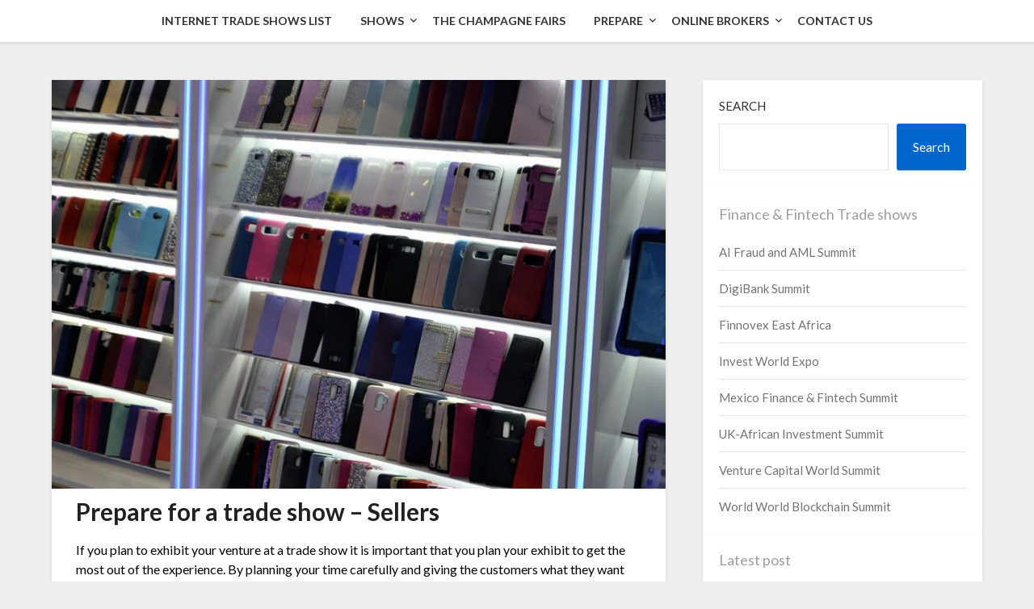

--- FILE ---
content_type: text/html; charset=UTF-8
request_url: https://www.internettradeshowlist.com/prepare-for-a-trade-show-sellers.html
body_size: 14107
content:
<!doctype html>
<html lang="en-US">
<head>
	<meta charset="UTF-8">
	<meta name="viewport" content="width=device-width, initial-scale=1">
	<link rel="profile" href="https://gmpg.org/xfn/11">
	<meta name='robots' content='index, follow, max-image-preview:large, max-snippet:-1, max-video-preview:-1' />
	<style>img:is([sizes="auto" i], [sizes^="auto," i]) { contain-intrinsic-size: 3000px 1500px }</style>
	
	<!-- This site is optimized with the Yoast SEO plugin v26.8 - https://yoast.com/product/yoast-seo-wordpress/ -->
	<title>Prepare for a trade show - Sellers - Internet Trade Shows List</title>
	<meta name="description" content="If you plan to exhibit your venture in a trade show it is important that you plan your exhibit to get the most out of the experience." />
	<link rel="canonical" href="https://www.internettradeshowlist.com/prepare-for-a-trade-show-sellers.html" />
	<meta property="og:locale" content="en_US" />
	<meta property="og:type" content="article" />
	<meta property="og:title" content="Prepare for a trade show - Sellers - Internet Trade Shows List" />
	<meta property="og:description" content="If you plan to exhibit your venture in a trade show it is important that you plan your exhibit to get the most out of the experience." />
	<meta property="og:url" content="https://www.internettradeshowlist.com/prepare-for-a-trade-show-sellers.html" />
	<meta property="og:site_name" content="Internet Trade Shows List" />
	<meta property="article:modified_time" content="2022-05-02T09:24:06+00:00" />
	<meta property="og:image" content="https://www.internettradeshowlist.com/wp-content/uploads/seller.jpg" />
	<meta property="og:image:width" content="1000" />
	<meta property="og:image:height" content="666" />
	<meta property="og:image:type" content="image/jpeg" />
	<meta name="twitter:card" content="summary_large_image" />
	<meta name="twitter:label1" content="Est. reading time" />
	<meta name="twitter:data1" content="4 minutes" />
	<script type="application/ld+json" class="yoast-schema-graph">{"@context":"https://schema.org","@graph":[{"@type":"WebPage","@id":"https://www.internettradeshowlist.com/prepare-for-a-trade-show-sellers.html","url":"https://www.internettradeshowlist.com/prepare-for-a-trade-show-sellers.html","name":"Prepare for a trade show - Sellers - Internet Trade Shows List","isPartOf":{"@id":"https://www.internettradeshowlist.com/#website"},"primaryImageOfPage":{"@id":"https://www.internettradeshowlist.com/prepare-for-a-trade-show-sellers.html#primaryimage"},"image":{"@id":"https://www.internettradeshowlist.com/prepare-for-a-trade-show-sellers.html#primaryimage"},"thumbnailUrl":"https://www.internettradeshowlist.com/wp-content/uploads/seller.jpg","datePublished":"2022-04-29T12:05:14+00:00","dateModified":"2022-05-02T09:24:06+00:00","description":"If you plan to exhibit your venture in a trade show it is important that you plan your exhibit to get the most out of the experience.","breadcrumb":{"@id":"https://www.internettradeshowlist.com/prepare-for-a-trade-show-sellers.html#breadcrumb"},"inLanguage":"en-US","potentialAction":[{"@type":"ReadAction","target":["https://www.internettradeshowlist.com/prepare-for-a-trade-show-sellers.html"]}]},{"@type":"ImageObject","inLanguage":"en-US","@id":"https://www.internettradeshowlist.com/prepare-for-a-trade-show-sellers.html#primaryimage","url":"https://www.internettradeshowlist.com/wp-content/uploads/seller.jpg","contentUrl":"https://www.internettradeshowlist.com/wp-content/uploads/seller.jpg","width":1000,"height":666,"caption":"seller"},{"@type":"BreadcrumbList","@id":"https://www.internettradeshowlist.com/prepare-for-a-trade-show-sellers.html#breadcrumb","itemListElement":[{"@type":"ListItem","position":1,"name":"Home","item":"https://www.internettradeshowlist.com/"},{"@type":"ListItem","position":2,"name":"Prepare for a trade show &#8211; Sellers"}]},{"@type":"WebSite","@id":"https://www.internettradeshowlist.com/#website","url":"https://www.internettradeshowlist.com/","name":"Internet Trade Shows List","description":"Trade shows around the world","potentialAction":[{"@type":"SearchAction","target":{"@type":"EntryPoint","urlTemplate":"https://www.internettradeshowlist.com/?s={search_term_string}"},"query-input":{"@type":"PropertyValueSpecification","valueRequired":true,"valueName":"search_term_string"}}],"inLanguage":"en-US"}]}</script>
	<!-- / Yoast SEO plugin. -->


<link rel='dns-prefetch' href='//fonts.googleapis.com' />
<link rel="alternate" type="application/rss+xml" title="Internet Trade Shows List &raquo; Feed" href="https://www.internettradeshowlist.com/feed/" />
<link rel="alternate" type="application/rss+xml" title="Internet Trade Shows List &raquo; Comments Feed" href="https://www.internettradeshowlist.com/comments/feed/" />
<script type="text/javascript">
/* <![CDATA[ */
window._wpemojiSettings = {"baseUrl":"https:\/\/s.w.org\/images\/core\/emoji\/16.0.1\/72x72\/","ext":".png","svgUrl":"https:\/\/s.w.org\/images\/core\/emoji\/16.0.1\/svg\/","svgExt":".svg","source":{"concatemoji":"https:\/\/www.internettradeshowlist.com\/wp-includes\/js\/wp-emoji-release.min.js?ver=6.8.3"}};
/*! This file is auto-generated */
!function(s,n){var o,i,e;function c(e){try{var t={supportTests:e,timestamp:(new Date).valueOf()};sessionStorage.setItem(o,JSON.stringify(t))}catch(e){}}function p(e,t,n){e.clearRect(0,0,e.canvas.width,e.canvas.height),e.fillText(t,0,0);var t=new Uint32Array(e.getImageData(0,0,e.canvas.width,e.canvas.height).data),a=(e.clearRect(0,0,e.canvas.width,e.canvas.height),e.fillText(n,0,0),new Uint32Array(e.getImageData(0,0,e.canvas.width,e.canvas.height).data));return t.every(function(e,t){return e===a[t]})}function u(e,t){e.clearRect(0,0,e.canvas.width,e.canvas.height),e.fillText(t,0,0);for(var n=e.getImageData(16,16,1,1),a=0;a<n.data.length;a++)if(0!==n.data[a])return!1;return!0}function f(e,t,n,a){switch(t){case"flag":return n(e,"\ud83c\udff3\ufe0f\u200d\u26a7\ufe0f","\ud83c\udff3\ufe0f\u200b\u26a7\ufe0f")?!1:!n(e,"\ud83c\udde8\ud83c\uddf6","\ud83c\udde8\u200b\ud83c\uddf6")&&!n(e,"\ud83c\udff4\udb40\udc67\udb40\udc62\udb40\udc65\udb40\udc6e\udb40\udc67\udb40\udc7f","\ud83c\udff4\u200b\udb40\udc67\u200b\udb40\udc62\u200b\udb40\udc65\u200b\udb40\udc6e\u200b\udb40\udc67\u200b\udb40\udc7f");case"emoji":return!a(e,"\ud83e\udedf")}return!1}function g(e,t,n,a){var r="undefined"!=typeof WorkerGlobalScope&&self instanceof WorkerGlobalScope?new OffscreenCanvas(300,150):s.createElement("canvas"),o=r.getContext("2d",{willReadFrequently:!0}),i=(o.textBaseline="top",o.font="600 32px Arial",{});return e.forEach(function(e){i[e]=t(o,e,n,a)}),i}function t(e){var t=s.createElement("script");t.src=e,t.defer=!0,s.head.appendChild(t)}"undefined"!=typeof Promise&&(o="wpEmojiSettingsSupports",i=["flag","emoji"],n.supports={everything:!0,everythingExceptFlag:!0},e=new Promise(function(e){s.addEventListener("DOMContentLoaded",e,{once:!0})}),new Promise(function(t){var n=function(){try{var e=JSON.parse(sessionStorage.getItem(o));if("object"==typeof e&&"number"==typeof e.timestamp&&(new Date).valueOf()<e.timestamp+604800&&"object"==typeof e.supportTests)return e.supportTests}catch(e){}return null}();if(!n){if("undefined"!=typeof Worker&&"undefined"!=typeof OffscreenCanvas&&"undefined"!=typeof URL&&URL.createObjectURL&&"undefined"!=typeof Blob)try{var e="postMessage("+g.toString()+"("+[JSON.stringify(i),f.toString(),p.toString(),u.toString()].join(",")+"));",a=new Blob([e],{type:"text/javascript"}),r=new Worker(URL.createObjectURL(a),{name:"wpTestEmojiSupports"});return void(r.onmessage=function(e){c(n=e.data),r.terminate(),t(n)})}catch(e){}c(n=g(i,f,p,u))}t(n)}).then(function(e){for(var t in e)n.supports[t]=e[t],n.supports.everything=n.supports.everything&&n.supports[t],"flag"!==t&&(n.supports.everythingExceptFlag=n.supports.everythingExceptFlag&&n.supports[t]);n.supports.everythingExceptFlag=n.supports.everythingExceptFlag&&!n.supports.flag,n.DOMReady=!1,n.readyCallback=function(){n.DOMReady=!0}}).then(function(){return e}).then(function(){var e;n.supports.everything||(n.readyCallback(),(e=n.source||{}).concatemoji?t(e.concatemoji):e.wpemoji&&e.twemoji&&(t(e.twemoji),t(e.wpemoji)))}))}((window,document),window._wpemojiSettings);
/* ]]> */
</script>
<style id='wp-emoji-styles-inline-css' type='text/css'>

	img.wp-smiley, img.emoji {
		display: inline !important;
		border: none !important;
		box-shadow: none !important;
		height: 1em !important;
		width: 1em !important;
		margin: 0 0.07em !important;
		vertical-align: -0.1em !important;
		background: none !important;
		padding: 0 !important;
	}
</style>
<link rel='stylesheet' id='wp-block-library-css' href='https://www.internettradeshowlist.com/wp-includes/css/dist/block-library/style.min.css?ver=6.8.3' type='text/css' media='all' />
<style id='classic-theme-styles-inline-css' type='text/css'>
/*! This file is auto-generated */
.wp-block-button__link{color:#fff;background-color:#32373c;border-radius:9999px;box-shadow:none;text-decoration:none;padding:calc(.667em + 2px) calc(1.333em + 2px);font-size:1.125em}.wp-block-file__button{background:#32373c;color:#fff;text-decoration:none}
</style>
<style id='global-styles-inline-css' type='text/css'>
:root{--wp--preset--aspect-ratio--square: 1;--wp--preset--aspect-ratio--4-3: 4/3;--wp--preset--aspect-ratio--3-4: 3/4;--wp--preset--aspect-ratio--3-2: 3/2;--wp--preset--aspect-ratio--2-3: 2/3;--wp--preset--aspect-ratio--16-9: 16/9;--wp--preset--aspect-ratio--9-16: 9/16;--wp--preset--color--black: #000000;--wp--preset--color--cyan-bluish-gray: #abb8c3;--wp--preset--color--white: #ffffff;--wp--preset--color--pale-pink: #f78da7;--wp--preset--color--vivid-red: #cf2e2e;--wp--preset--color--luminous-vivid-orange: #ff6900;--wp--preset--color--luminous-vivid-amber: #fcb900;--wp--preset--color--light-green-cyan: #7bdcb5;--wp--preset--color--vivid-green-cyan: #00d084;--wp--preset--color--pale-cyan-blue: #8ed1fc;--wp--preset--color--vivid-cyan-blue: #0693e3;--wp--preset--color--vivid-purple: #9b51e0;--wp--preset--gradient--vivid-cyan-blue-to-vivid-purple: linear-gradient(135deg,rgba(6,147,227,1) 0%,rgb(155,81,224) 100%);--wp--preset--gradient--light-green-cyan-to-vivid-green-cyan: linear-gradient(135deg,rgb(122,220,180) 0%,rgb(0,208,130) 100%);--wp--preset--gradient--luminous-vivid-amber-to-luminous-vivid-orange: linear-gradient(135deg,rgba(252,185,0,1) 0%,rgba(255,105,0,1) 100%);--wp--preset--gradient--luminous-vivid-orange-to-vivid-red: linear-gradient(135deg,rgba(255,105,0,1) 0%,rgb(207,46,46) 100%);--wp--preset--gradient--very-light-gray-to-cyan-bluish-gray: linear-gradient(135deg,rgb(238,238,238) 0%,rgb(169,184,195) 100%);--wp--preset--gradient--cool-to-warm-spectrum: linear-gradient(135deg,rgb(74,234,220) 0%,rgb(151,120,209) 20%,rgb(207,42,186) 40%,rgb(238,44,130) 60%,rgb(251,105,98) 80%,rgb(254,248,76) 100%);--wp--preset--gradient--blush-light-purple: linear-gradient(135deg,rgb(255,206,236) 0%,rgb(152,150,240) 100%);--wp--preset--gradient--blush-bordeaux: linear-gradient(135deg,rgb(254,205,165) 0%,rgb(254,45,45) 50%,rgb(107,0,62) 100%);--wp--preset--gradient--luminous-dusk: linear-gradient(135deg,rgb(255,203,112) 0%,rgb(199,81,192) 50%,rgb(65,88,208) 100%);--wp--preset--gradient--pale-ocean: linear-gradient(135deg,rgb(255,245,203) 0%,rgb(182,227,212) 50%,rgb(51,167,181) 100%);--wp--preset--gradient--electric-grass: linear-gradient(135deg,rgb(202,248,128) 0%,rgb(113,206,126) 100%);--wp--preset--gradient--midnight: linear-gradient(135deg,rgb(2,3,129) 0%,rgb(40,116,252) 100%);--wp--preset--font-size--small: 13px;--wp--preset--font-size--medium: 20px;--wp--preset--font-size--large: 36px;--wp--preset--font-size--x-large: 42px;--wp--preset--spacing--20: 0.44rem;--wp--preset--spacing--30: 0.67rem;--wp--preset--spacing--40: 1rem;--wp--preset--spacing--50: 1.5rem;--wp--preset--spacing--60: 2.25rem;--wp--preset--spacing--70: 3.38rem;--wp--preset--spacing--80: 5.06rem;--wp--preset--shadow--natural: 6px 6px 9px rgba(0, 0, 0, 0.2);--wp--preset--shadow--deep: 12px 12px 50px rgba(0, 0, 0, 0.4);--wp--preset--shadow--sharp: 6px 6px 0px rgba(0, 0, 0, 0.2);--wp--preset--shadow--outlined: 6px 6px 0px -3px rgba(255, 255, 255, 1), 6px 6px rgba(0, 0, 0, 1);--wp--preset--shadow--crisp: 6px 6px 0px rgba(0, 0, 0, 1);}:where(.is-layout-flex){gap: 0.5em;}:where(.is-layout-grid){gap: 0.5em;}body .is-layout-flex{display: flex;}.is-layout-flex{flex-wrap: wrap;align-items: center;}.is-layout-flex > :is(*, div){margin: 0;}body .is-layout-grid{display: grid;}.is-layout-grid > :is(*, div){margin: 0;}:where(.wp-block-columns.is-layout-flex){gap: 2em;}:where(.wp-block-columns.is-layout-grid){gap: 2em;}:where(.wp-block-post-template.is-layout-flex){gap: 1.25em;}:where(.wp-block-post-template.is-layout-grid){gap: 1.25em;}.has-black-color{color: var(--wp--preset--color--black) !important;}.has-cyan-bluish-gray-color{color: var(--wp--preset--color--cyan-bluish-gray) !important;}.has-white-color{color: var(--wp--preset--color--white) !important;}.has-pale-pink-color{color: var(--wp--preset--color--pale-pink) !important;}.has-vivid-red-color{color: var(--wp--preset--color--vivid-red) !important;}.has-luminous-vivid-orange-color{color: var(--wp--preset--color--luminous-vivid-orange) !important;}.has-luminous-vivid-amber-color{color: var(--wp--preset--color--luminous-vivid-amber) !important;}.has-light-green-cyan-color{color: var(--wp--preset--color--light-green-cyan) !important;}.has-vivid-green-cyan-color{color: var(--wp--preset--color--vivid-green-cyan) !important;}.has-pale-cyan-blue-color{color: var(--wp--preset--color--pale-cyan-blue) !important;}.has-vivid-cyan-blue-color{color: var(--wp--preset--color--vivid-cyan-blue) !important;}.has-vivid-purple-color{color: var(--wp--preset--color--vivid-purple) !important;}.has-black-background-color{background-color: var(--wp--preset--color--black) !important;}.has-cyan-bluish-gray-background-color{background-color: var(--wp--preset--color--cyan-bluish-gray) !important;}.has-white-background-color{background-color: var(--wp--preset--color--white) !important;}.has-pale-pink-background-color{background-color: var(--wp--preset--color--pale-pink) !important;}.has-vivid-red-background-color{background-color: var(--wp--preset--color--vivid-red) !important;}.has-luminous-vivid-orange-background-color{background-color: var(--wp--preset--color--luminous-vivid-orange) !important;}.has-luminous-vivid-amber-background-color{background-color: var(--wp--preset--color--luminous-vivid-amber) !important;}.has-light-green-cyan-background-color{background-color: var(--wp--preset--color--light-green-cyan) !important;}.has-vivid-green-cyan-background-color{background-color: var(--wp--preset--color--vivid-green-cyan) !important;}.has-pale-cyan-blue-background-color{background-color: var(--wp--preset--color--pale-cyan-blue) !important;}.has-vivid-cyan-blue-background-color{background-color: var(--wp--preset--color--vivid-cyan-blue) !important;}.has-vivid-purple-background-color{background-color: var(--wp--preset--color--vivid-purple) !important;}.has-black-border-color{border-color: var(--wp--preset--color--black) !important;}.has-cyan-bluish-gray-border-color{border-color: var(--wp--preset--color--cyan-bluish-gray) !important;}.has-white-border-color{border-color: var(--wp--preset--color--white) !important;}.has-pale-pink-border-color{border-color: var(--wp--preset--color--pale-pink) !important;}.has-vivid-red-border-color{border-color: var(--wp--preset--color--vivid-red) !important;}.has-luminous-vivid-orange-border-color{border-color: var(--wp--preset--color--luminous-vivid-orange) !important;}.has-luminous-vivid-amber-border-color{border-color: var(--wp--preset--color--luminous-vivid-amber) !important;}.has-light-green-cyan-border-color{border-color: var(--wp--preset--color--light-green-cyan) !important;}.has-vivid-green-cyan-border-color{border-color: var(--wp--preset--color--vivid-green-cyan) !important;}.has-pale-cyan-blue-border-color{border-color: var(--wp--preset--color--pale-cyan-blue) !important;}.has-vivid-cyan-blue-border-color{border-color: var(--wp--preset--color--vivid-cyan-blue) !important;}.has-vivid-purple-border-color{border-color: var(--wp--preset--color--vivid-purple) !important;}.has-vivid-cyan-blue-to-vivid-purple-gradient-background{background: var(--wp--preset--gradient--vivid-cyan-blue-to-vivid-purple) !important;}.has-light-green-cyan-to-vivid-green-cyan-gradient-background{background: var(--wp--preset--gradient--light-green-cyan-to-vivid-green-cyan) !important;}.has-luminous-vivid-amber-to-luminous-vivid-orange-gradient-background{background: var(--wp--preset--gradient--luminous-vivid-amber-to-luminous-vivid-orange) !important;}.has-luminous-vivid-orange-to-vivid-red-gradient-background{background: var(--wp--preset--gradient--luminous-vivid-orange-to-vivid-red) !important;}.has-very-light-gray-to-cyan-bluish-gray-gradient-background{background: var(--wp--preset--gradient--very-light-gray-to-cyan-bluish-gray) !important;}.has-cool-to-warm-spectrum-gradient-background{background: var(--wp--preset--gradient--cool-to-warm-spectrum) !important;}.has-blush-light-purple-gradient-background{background: var(--wp--preset--gradient--blush-light-purple) !important;}.has-blush-bordeaux-gradient-background{background: var(--wp--preset--gradient--blush-bordeaux) !important;}.has-luminous-dusk-gradient-background{background: var(--wp--preset--gradient--luminous-dusk) !important;}.has-pale-ocean-gradient-background{background: var(--wp--preset--gradient--pale-ocean) !important;}.has-electric-grass-gradient-background{background: var(--wp--preset--gradient--electric-grass) !important;}.has-midnight-gradient-background{background: var(--wp--preset--gradient--midnight) !important;}.has-small-font-size{font-size: var(--wp--preset--font-size--small) !important;}.has-medium-font-size{font-size: var(--wp--preset--font-size--medium) !important;}.has-large-font-size{font-size: var(--wp--preset--font-size--large) !important;}.has-x-large-font-size{font-size: var(--wp--preset--font-size--x-large) !important;}
:where(.wp-block-post-template.is-layout-flex){gap: 1.25em;}:where(.wp-block-post-template.is-layout-grid){gap: 1.25em;}
:where(.wp-block-columns.is-layout-flex){gap: 2em;}:where(.wp-block-columns.is-layout-grid){gap: 2em;}
:root :where(.wp-block-pullquote){font-size: 1.5em;line-height: 1.6;}
</style>
<link rel='stylesheet' id='dt-feeder-setup_BROKERS_LIST-css' href='https://www.internettradeshowlist.com/wp-content/plugins/feeder-setup/public/brokers-list.css?ver=0.43' type='text/css' media='all' />
<link rel='stylesheet' id='dt-feeder-setup_BROKER_ALTERNATIVES-css' href='https://www.internettradeshowlist.com/wp-content/plugins/feeder-setup/public/broker-alternatives.css?ver=0.43' type='text/css' media='all' />
<link rel='stylesheet' id='dt-feeder-setup_BROKER_INFO-css' href='https://www.internettradeshowlist.com/wp-content/plugins/feeder-setup/public/broker-info.css?ver=0.43' type='text/css' media='all' />
<link rel='stylesheet' id='parent-style-css' href='https://www.internettradeshowlist.com/wp-content/themes/businessly/style.css?ver=6.8.3' type='text/css' media='all' />
<link rel='stylesheet' id='happy-memories-google-fonts-css' href='//fonts.googleapis.com/css?family=Lato%3A400%2C700&#038;ver=6.8.3' type='text/css' media='all' />
<link rel='stylesheet' id='font-awesome-css' href='https://www.internettradeshowlist.com/wp-content/themes/businessly/css/font-awesome.min.css?ver=6.8.3' type='text/css' media='all' />
<link rel='stylesheet' id='businessly-style-css' href='https://www.internettradeshowlist.com/wp-content/themes/happy-memories/style.css?ver=6.8.3' type='text/css' media='all' />
<link rel='stylesheet' id='businessly-google-fonts-css' href='//fonts.googleapis.com/css?family=Roboto%3A300%2C400%2C500&#038;ver=6.8.3' type='text/css' media='all' />
<script type="text/javascript" src="https://www.internettradeshowlist.com/wp-includes/js/jquery/jquery.min.js?ver=3.7.1" id="jquery-core-js"></script>
<script type="text/javascript" src="https://www.internettradeshowlist.com/wp-includes/js/jquery/jquery-migrate.min.js?ver=3.4.1" id="jquery-migrate-js"></script>
<link rel="https://api.w.org/" href="https://www.internettradeshowlist.com/wp-json/" /><link rel="alternate" title="JSON" type="application/json" href="https://www.internettradeshowlist.com/wp-json/wp/v2/pages/46" /><link rel="EditURI" type="application/rsd+xml" title="RSD" href="https://www.internettradeshowlist.com/xmlrpc.php?rsd" />
<meta name="generator" content="WordPress 6.8.3" />
<link rel='shortlink' href='https://www.internettradeshowlist.com/?p=46' />
<link rel="alternate" title="oEmbed (JSON)" type="application/json+oembed" href="https://www.internettradeshowlist.com/wp-json/oembed/1.0/embed?url=https%3A%2F%2Fwww.internettradeshowlist.com%2Fprepare-for-a-trade-show-sellers.html" />
<link rel="alternate" title="oEmbed (XML)" type="text/xml+oembed" href="https://www.internettradeshowlist.com/wp-json/oembed/1.0/embed?url=https%3A%2F%2Fwww.internettradeshowlist.com%2Fprepare-for-a-trade-show-sellers.html&#038;format=xml" />
    <style>
        /**
 * Variables
 */
:root {
    --color-green-accept: #00a000;
    --color-red-deny: #ac1b1b;

    --star-size: 35px;
    --star-color: #eeeadd;
    --star-background: #fc0;

    --color-conv-btn-text: #fff;
    --color-conv-btn-bg: #182b80;
    --color-conv-btn-bg-hover: #36499e;
    --color-conv-btn-bg-disabled: #5467bc;
    --color-brokers-list-logo-bg: #eeeadd;
    --color-brokers-list-font-color: #000;
    --color-brokers-list-logo-bg-border: #d0ccbf;

    --nav-bar-height: 0px;
}


/* ----- General Styles ----- */
.stars {
    --percent: calc(var(--rating) / 100 * 100%);
    display: inline-block;
    font-size: 20px;
    font-family: Times; /* make sure ★ appears correctly */
    line-height: 1;
}
.stars::before {
    content: '★★★★★';
    letter-spacing: 3px;
    background: linear-gradient(90deg, var(--star-background) var(--percent), var(--star-color) var(--percent));
    -webkit-background-clip: text;
    -webkit-text-fill-color: transparent;
}

.btn-conv {
    color: var(--color-conv-btn-text) !important;
    background-color: var(--color-conv-btn-bg);
    padding: 0.5rem 1rem;
    font-size: 1.5rem;
    border-radius: 4px;
    cursor: pointer;
    text-decoration: none;
    display: inline-block;
    line-height: normal;
    text-align: center;
}
.btn-conv:focus {
    text-decoration: none;
}

.btn-conv:hover {
    background-color: var(--color-conv-btn-bg-hover);
}

.btn-conv:disabled {
    background-color: var(--color-conv-btn-bg-disabled);
    cursor: not-allowed;
    border: none;
}

.fs-checkmark::before {
    content: "\2714";
    color: var(--color-green-accept);
}

.fs-crossmark::before {
    content: "\2718";
    color: var(--color-red-deny);
}    </style>
    <style>
        .last-updated {
            font-style: italic;
            color: #666;
            margin-top: 10px;
        }
    </style>
		<style type="text/css">
		body, .site, .swidgets-wrap h3, .post-data-text { background: ; }
		.site-title a, .site-description { color: ; }
		.sheader { background-color:  !important; }
		.main-navigation ul li a, .main-navigation ul li .sub-arrow, .super-menu .toggle-mobile-menu,.toggle-mobile-menu:before, .mobile-menu-active .smenu-hide { color: ; }
		#smobile-menu.show .main-navigation ul ul.children.active, #smobile-menu.show .main-navigation ul ul.sub-menu.active, #smobile-menu.show .main-navigation ul li, .smenu-hide.toggle-mobile-menu.menu-toggle, #smobile-menu.show .main-navigation ul li, .primary-menu ul li ul.children li, .primary-menu ul li ul.sub-menu li, .primary-menu .pmenu, .super-menu { border-color: ; border-bottom-color: ; }
		#secondary .widget h3, #secondary .widget h3 a, #secondary .widget h4, #secondary .widget h1, #secondary .widget h2, #secondary .widget h5, #secondary .widget h6, #secondary .widget h4 a { color: ; }
		#secondary .widget a, #secondary a, #secondary .widget li a , #secondary span.sub-arrow{ color: ; }
		#secondary, #secondary .widget, #secondary .widget p, #secondary .widget li, .widget time.rpwe-time.published { color: ; }
		#secondary .swidgets-wrap, #secondary .widget ul li, .featured-sidebar .search-field { border-color: ; }
		.site-info, .footer-column-three input.search-submit, .footer-column-three p, .footer-column-three li, .footer-column-three td, .footer-column-three th, .footer-column-three caption { color: ; }
		.footer-column-three h3, .footer-column-three h4, .footer-column-three h5, .footer-column-three h6, .footer-column-three h1, .footer-column-three h2, .footer-column-three h4, .footer-column-three h3 a { color: ; }
		.footer-column-three a, .footer-column-three li a, .footer-column-three .widget a, .footer-column-three .sub-arrow { color: ; }
		.footer-column-three h3:after { background: ; }
		.site-info, .widget ul li, .footer-column-three input.search-field, .footer-column-three input.search-submit { border-color: ; }
		.site-footer { background-color: ; }
		.content-wrapper h2.entry-title a, .content-wrapper h2.entry-title a:hover, .content-wrapper h2.entry-title a:active, .content-wrapper h2.entry-title a:focus, .archive .page-header h1, .blogposts-list h2 a, .blogposts-list h2 a:hover, .blogposts-list h2 a:active, .search-results h1.page-title { color: ; }
		.blogposts-list .post-data-text, .blogposts-list .post-data-text a, .content-wrapper .post-data-text *{ color: ; }
		.blogposts-list p { color: ; }
		.page-numbers li a, .blogposts-list .blogpost-button { background: ; }
		.page-numbers li a, .blogposts-list .blogpost-button, span.page-numbers.dots, .page-numbers.current, .page-numbers li a:hover { color: ; }
		.archive .page-header h1, .search-results h1.page-title, .blogposts-list.fbox, span.page-numbers.dots, .page-numbers li a, .page-numbers.current { border-color: ; }
		.blogposts-list .post-data-divider { background: ; }
		.page .comments-area .comment-author, .page .comments-area .comment-author a, .page .comments-area .comments-title, .page .content-area h1, .page .content-area h2, .page .content-area h3, .page .content-area h4, .page .content-area h5, .page .content-area h6, .page .content-area th, .single  .comments-area .comment-author, .single .comments-area .comment-author a, .single .comments-area .comments-title, .single .content-area h1, .single .content-area h2, .single .content-area h3, .single .content-area h4, .single .content-area h5, .single .content-area h6, .single .content-area th, .search-no-results h1, .error404 h1 { color: ; }
		.single .post-data-text, .page .post-data-text, .page .post-data-text a, .single .post-data-text a, .comments-area .comment-meta .comment-metadata a, .single .post-data-text * { color: ; }
		.page .content-area p, .page article, .page .content-area table, .page .content-area dd, .page .content-area dt, .page .content-area address, .page .content-area .entry-content, .page .content-area li, .page .content-area ol, .single .content-area p, .single article, .single .content-area table, .single .content-area dd, .single .content-area dt, .single .content-area address, .single .entry-content, .single .content-area li, .single .content-area ol, .search-no-results .page-content p { color: ; }
		.single .entry-content a, .page .entry-content a, .comment-content a, .comments-area .reply a, .logged-in-as a, .comments-area .comment-respond a { color: ; }
		.comments-area p.form-submit input { background: ; }
		.error404 .page-content p, .error404 input.search-submit, .search-no-results input.search-submit { color: ; }
		.page .comments-area, .page article.fbox, .page article tr, .page .comments-area ol.comment-list ol.children li, .page .comments-area ol.comment-list .comment, .single .comments-area, .single article.fbox, .single article tr, .comments-area ol.comment-list ol.children li, .comments-area ol.comment-list .comment, .error404 main#main, .error404 .search-form label, .search-no-results .search-form label, .error404 input.search-submit, .search-no-results input.search-submit, .error404 main#main, .search-no-results section.fbox.no-results.not-found{ border-color: ; }
		.single .post-data-divider, .page .post-data-divider { background: ; }
		.single .comments-area p.form-submit input, .page .comments-area p.form-submit input { color: ; }
		.bottom-header-wrapper { padding-top: px; }
		.bottom-header-wrapper { padding-bottom: px; }
		.bottom-header-wrapper { background: ; }
		.bottom-header-wrapper *{ color: ; }
		.header-widget a, .header-widget li a, .header-widget i.fa { color: ; }
		.header-widget, .header-widget p, .header-widget li, .header-widget .textwidget { color: ; }
		.header-widget .widget-title, .header-widget h1, .header-widget h3, .header-widget h2, .header-widget h4, .header-widget h5, .header-widget h6{ color: ; }
		.header-widget.swidgets-wrap, .header-widget ul li, .header-widget .search-field { border-color: ; }
		.bottom-header-title, .bottom-header-paragraph{ color: ; }
		#secondary .widget-title-lines:after, #secondary .widget-title-lines:before { background: ; }
		.header-widgets-wrapper .swidgets-wrap{ background: ; }
		.top-nav-wrapper, .primary-menu .pmenu, .super-menu, #smobile-menu, .primary-menu ul li ul.children, .primary-menu ul li ul.sub-menu { background-color: ; }
		#secondary .widget{ background: ; }
		#secondary .swidget { border-color: ; }
		.archive article.fbox, .search-results article.fbox, .blog article.fbox { background: ; }
		.comments-area, .single article.fbox, .page article.fbox { background: ; }
		</style>
				<style type="text/css">


		.bottom-header-wrapper .logo-container .logofont {
			color: #ffffff;
		}
		.bottom-header-wrapper .logo-container .logofont {
			border-color:#ffffff;
		}
		
		https://www.internettradeshowlist.com/wp-content/uploads/logo-trade-show.jpg"
				.bottom-header-wrapper .logo-container .logofont {
			color: #ffffff;
		}
		.bottom-header-wrapper .logo-container .logofont {
			border-color:#ffffff;
		}
				</style>
		<link rel="icon" href="https://www.internettradeshowlist.com/wp-content/uploads/cropped-trade-show-icon-32x32.jpg" sizes="32x32" />
<link rel="icon" href="https://www.internettradeshowlist.com/wp-content/uploads/cropped-trade-show-icon-192x192.jpg" sizes="192x192" />
<link rel="apple-touch-icon" href="https://www.internettradeshowlist.com/wp-content/uploads/cropped-trade-show-icon-180x180.jpg" />
<meta name="msapplication-TileImage" content="https://www.internettradeshowlist.com/wp-content/uploads/cropped-trade-show-icon-270x270.jpg" />
		<style type="text/css">
		.btn-continue-reading { color: ; }
		.btn-continue-reading { background: ; }
		</style>
		</head>

<body data-rsssl=1 class="wp-singular page-template-default page page-id-46 wp-theme-businessly wp-child-theme-happy-memories header-image">
	     <a class="skip-link screen-reader-text" href="#content">
Skip to content</a>

	<div id="page" class="site">

			


		<!--Nav start-->

		<header id="masthead" class="sheader site-header clearfix">
			<nav id="primary-site-navigation" class="primary-menu main-navigation clearfix">

				<a href="#" id="pull" class="smenu-hide toggle-mobile-menu menu-toggle" aria-controls="secondary-menu" aria-expanded="false">Menu</a>
				<div class="top-nav-wrapper">
					<div class="content-wrap">
						<div class="center-main-menu">
							<div class="menu-menu-1-container"><ul id="primary-menu" class="pmenu"><li id="menu-item-50" class="menu-item menu-item-type-post_type menu-item-object-page menu-item-50"><a href="https://www.internettradeshowlist.com/old-index/">Internet Trade Shows List</a></li>
<li id="menu-item-65" class="menu-item menu-item-type-custom menu-item-object-custom menu-item-has-children menu-item-65"><a href="#">Shows</a>
<ul class="sub-menu">
	<li id="menu-item-51" class="menu-item menu-item-type-post_type menu-item-object-page menu-item-51"><a href="https://www.internettradeshowlist.com/auto-show.html">Auto shows</a></li>
	<li id="menu-item-52" class="menu-item menu-item-type-post_type menu-item-object-page menu-item-52"><a href="https://www.internettradeshowlist.com/boat-shows.html">Boat Shows</a></li>
	<li id="menu-item-53" class="menu-item menu-item-type-post_type menu-item-object-page menu-item-53"><a href="https://www.internettradeshowlist.com/book-shows-and-fairs.html">Book shows and fairs</a></li>
	<li id="menu-item-54" class="menu-item menu-item-type-post_type menu-item-object-page menu-item-54"><a href="https://www.internettradeshowlist.com/ces-international-consumer-electronics-show.html">CES International Consumer Electronics Show</a></li>
	<li id="menu-item-55" class="menu-item menu-item-type-post_type menu-item-object-page menu-item-55"><a href="https://www.internettradeshowlist.com/field-day.html">Field days and agricultural shows</a></li>
	<li id="menu-item-56" class="menu-item menu-item-type-post_type menu-item-object-page menu-item-56"><a href="https://www.internettradeshowlist.com/firearm-trade-shows.html">Firearm trade shows</a></li>
	<li id="menu-item-57" class="menu-item menu-item-type-post_type menu-item-object-page menu-item-57"><a href="https://www.internettradeshowlist.com/food-and-beverage-shows.html">Food and Beverage Shows</a></li>
	<li id="menu-item-58" class="menu-item menu-item-type-post_type menu-item-object-page menu-item-58"><a href="https://www.internettradeshowlist.com/gaming-industry-trade-shows.html">Gaming industry trade shows</a></li>
	<li id="menu-item-60" class="menu-item menu-item-type-post_type menu-item-object-page menu-item-60"><a href="https://www.internettradeshowlist.com/livestock-shows.html">Livestock shows</a></li>
	<li id="menu-item-61" class="menu-item menu-item-type-post_type menu-item-object-page menu-item-61"><a href="https://www.internettradeshowlist.com/pet-trade-shows.html">Pet trade shows</a></li>
	<li id="menu-item-63" class="menu-item menu-item-type-post_type menu-item-object-page menu-item-63"><a href="https://www.internettradeshowlist.com/travel-trade-shows.html">Travel trade shows</a></li>
	<li id="menu-item-64" class="menu-item menu-item-type-post_type menu-item-object-page menu-item-64"><a href="https://www.internettradeshowlist.com/video-game-trade-shows.html">Video game trade show</a></li>
</ul>
</li>
<li id="menu-item-151" class="menu-item menu-item-type-post_type menu-item-object-page menu-item-151"><a href="https://www.internettradeshowlist.com/the-champagne-fairs/">The Champagne Fairs</a></li>
<li id="menu-item-66" class="menu-item menu-item-type-custom menu-item-object-custom current-menu-ancestor current-menu-parent menu-item-has-children menu-item-66"><a href="#">Prepare</a>
<ul class="sub-menu">
	<li id="menu-item-59" class="menu-item menu-item-type-post_type menu-item-object-page menu-item-59"><a href="https://www.internettradeshowlist.com/how-to-prepare-for-a-trade-show-as-a-buyer/">How to prepare for a trade show as a buyer</a></li>
	<li id="menu-item-62" class="menu-item menu-item-type-post_type menu-item-object-page current-menu-item page_item page-item-46 current_page_item menu-item-62"><a href="https://www.internettradeshowlist.com/prepare-for-a-trade-show-sellers.html" aria-current="page">Prepare for a trade show – Sellers</a></li>
</ul>
</li>
<li id="menu-item-248" class="menu-item menu-item-type-post_type menu-item-object-page menu-item-has-children menu-item-248"><a href="https://www.internettradeshowlist.com/online-brokers/">Online Brokers</a>
<ul class="sub-menu">
	<li id="menu-item-277" class="menu-item menu-item-type-post_type menu-item-object-page menu-item-277"><a href="https://www.internettradeshowlist.com/binary-options-brokers/">Binary Options Brokers</a></li>
	<li id="menu-item-282" class="menu-item menu-item-type-post_type menu-item-object-page menu-item-282"><a href="https://www.internettradeshowlist.com/forex-brokers-faq/">Forex Brokers</a></li>
</ul>
</li>
<li id="menu-item-83" class="menu-item menu-item-type-post_type menu-item-object-page menu-item-83"><a href="https://www.internettradeshowlist.com/contact.html">Contact Us</a></li>
</ul></div>							</div>
						</div>
					</div>
				</nav>

				<div class="super-menu clearfix">
					<div class="super-menu-inner">
						<a href="#" id="pull" class="toggle-mobile-menu menu-toggle" aria-controls="secondary-menu" aria-expanded="false">

															<a class="logofont" href="https://www.internettradeshowlist.com/" rel="home">Internet Trade Shows List</a>
													</a>
					</div>
				</div>
				<div id="mobile-menu-overlay"></div>
			</header>
			<!--Nav end-->

			<div class="content-wrap">
					<!-- Upper widgets -->
					<div class="header-widgets-wrapper">
						
						
											</div>
					<!-- / Upper widgets -->


			</div>

			<div id="content" class="site-content clearfix">
				<div class="content-wrap">

	<div id="primary" class="featured-content content-area">
		<main id="main" class="site-main">

							<div class="featured-thumbnail">
			<img width="850" height="566" src="https://www.internettradeshowlist.com/wp-content/uploads/seller-850x566.jpg" class="attachment-businessly-slider size-businessly-slider wp-post-image" alt="seller" decoding="async" fetchpriority="high" srcset="https://www.internettradeshowlist.com/wp-content/uploads/seller-850x566.jpg 850w, https://www.internettradeshowlist.com/wp-content/uploads/seller-300x200.jpg 300w, https://www.internettradeshowlist.com/wp-content/uploads/seller-768x511.jpg 768w, https://www.internettradeshowlist.com/wp-content/uploads/seller.jpg 1000w" sizes="(max-width: 850px) 100vw, 850px" />		</div>
	<article id="post-46" class="posts-entry fbox post-46 page type-page status-publish has-post-thumbnail hentry">
	<header class="entry-header">
		<h1 class="entry-title">Prepare for a trade show &#8211; Sellers</h1>	</header><!-- .entry-header -->

	<div class="entry-content">
		<p><strong>If you plan to exhibit your venture at a trade show it is important that you plan your exhibit to get the most out of the experience. By planning your time carefully and giving the customers what they want you will find the whole experience much more rewarding both in social and financial terms. It is true that you might see good results even without much planning, but we can guarantee that you will see even better results with a well performed planned exhibition.<br />
</strong><br />
Trade show attendance has declined in later years but this is not something that needs to affect your results from the trade show. The total number of visitors might have gone down, but the buyer to non-buyer ratio has gone up so it is now possible to use your time at a trade show more efficiently than ever before, with better results than ever before as a consequence.</p>
<p>You should keep in mind that most buyers have a busy schedule and you should therefore make you and your exhibit easily attainable. If you schedule an appointment with someone, never arrive even a minute too late. An important part in getting clients to like you, attracting business and luring the buyers in is to present the facts in an easy way and maintain knowledgeable personnel in the exhibition at all times. Drop the hype, that only takes time and causes confusion. If you have a good product you should stick with the facts as this helps buyers to quickly evaluate and make up their mind about your product. This does not mean that your pitch should not be promotional; it simply means that you should focus on the facts while putting your best foot forward.</p>
<h2>Gather data of buyers and competitors</h2>
<p>The first thing you should do when preparing and planning your exhibition is to try to gather as much data as possible. Which buyers will be there? Which potential competitors may be showcasing products similar to your products on the trade show? What are your unique selling points compared to those products and how can you highlight them to get buyers to choose your product?</p>
<p>If there is a certain retailer or chain store that you are trying to break into, and you know or suspect that they will have a representative present at the trade fair, make a plan for how you will get a chance to present your products to them. If possible, call them and set up a meeting at the show beforehand. That way you know that you will have their full attention and you can also plan the meeting and set aside sufficient time for it in your schedule. You should however never stare yourself blind on one specific buyer as this might cause you to lose other potentially lucrative buyers that you might not even have considered. There will always be another chance to bag the elephant.</p>
<h2>Prepare and plan your exhibit</h2>
<p>When you have gathered the necessary information you should start preparing the material for the show and start planning your exhibit. Make sure to print fliers and information well in advance as you do not want to risk standing there without them on the show day.</p>
<p>Do not forget to give your attention to both personnel and non-personnel related parts of the exhibit. None-personnel part of the exhibit includes the displays, the banners and the printed material. This should draw your buyers in, give them basic information and entice them to start talking with your staff to get more details. The personnel part is self-explanatory, this is the staff that works in your exhibit. It is very important that these individuals are approachable, knowledgeable about your product and have a professional appearance.</p>
<p>Bikini models might have been a part of exhibitions in the past, but nowadays buyers are looking for knowledgeable staff that can help them, not eye candy. It is very important that your staff give all visitors attention and is available if someone wants to talk. It is also important that they refrain from overly long pitches and from trying to sell the product in a pushy fashion as these are all things that are strongly disliked among buyers.</p>
<p>Technical demonstrations and interactive aids can be a very good way to improve your exhibit and make it easier for buyers to quickly find the information they are looking for.</p>
<p>Above all, keep your exhibit professional, none business-related shows and entertainment are a thing of the past. Today&#8217;s trade shows are all about business, unlike the more carnival-like shows of the past.</p>
<p class="last-updated">This article was last updated on: May 2, 2022</p>
			</div><!-- .entry-content -->
</article><!-- #post-46 -->

		</main><!-- #main -->
	</div><!-- #primary -->


<aside id="secondary" class="featured-sidebar widget-area">
	<section id="block-2" class="fbox swidgets-wrap widget widget_block widget_search"><form role="search" method="get" action="https://www.internettradeshowlist.com/" class="wp-block-search__button-outside wp-block-search__text-button wp-block-search"    ><label class="wp-block-search__label" for="wp-block-search__input-1" >Search</label><div class="wp-block-search__inside-wrapper " ><input class="wp-block-search__input" id="wp-block-search__input-1" placeholder="" value="" type="search" name="s" required /><button aria-label="Search" class="wp-block-search__button wp-element-button" type="submit" >Search</button></div></form></section><section id="nav_menu-2" class="fbox swidgets-wrap widget widget_nav_menu"><div class="sidebar-headline-wrapper"><div class="sidebarlines-wrapper"><div class="widget-title-lines"></div></div><h4 class="widget-title">Finance &#038; Fintech Trade shows</h4></div><div class="menu-trading-shows-container"><ul id="menu-trading-shows" class="menu"><li id="menu-item-194" class="menu-item menu-item-type-post_type menu-item-object-page menu-item-194"><a href="https://www.internettradeshowlist.com/ai-fraud-and-aml-summit/">AI Fraud and AML Summit</a></li>
<li id="menu-item-196" class="menu-item menu-item-type-post_type menu-item-object-page menu-item-196"><a href="https://www.internettradeshowlist.com/digibank-summit/">DigiBank Summit</a></li>
<li id="menu-item-191" class="menu-item menu-item-type-post_type menu-item-object-page menu-item-191"><a href="https://www.internettradeshowlist.com/finnovex-east-africa/">Finnovex East Africa</a></li>
<li id="menu-item-169" class="menu-item menu-item-type-post_type menu-item-object-page menu-item-169"><a href="https://www.internettradeshowlist.com/invest-world-expo/">Invest World Expo</a></li>
<li id="menu-item-162" class="menu-item menu-item-type-post_type menu-item-object-page menu-item-162"><a href="https://www.internettradeshowlist.com/the-mexico-finance-fintech-summit/">Mexico Finance &#038; Fintech Summit</a></li>
<li id="menu-item-195" class="menu-item menu-item-type-post_type menu-item-object-page menu-item-195"><a href="https://www.internettradeshowlist.com/the-uk-african-investment-summit/">UK-African Investment Summit</a></li>
<li id="menu-item-192" class="menu-item menu-item-type-post_type menu-item-object-page menu-item-192"><a href="https://www.internettradeshowlist.com/venture-capital-world-summit/">Venture Capital World Summit</a></li>
<li id="menu-item-193" class="menu-item menu-item-type-post_type menu-item-object-page menu-item-193"><a href="https://www.internettradeshowlist.com/world-world-blockchain-summit/">World World Blockchain Summit</a></li>
</ul></div></section>
		<section id="recent-posts-2" class="fbox swidgets-wrap widget widget_recent_entries">
		<div class="sidebar-headline-wrapper"><div class="sidebarlines-wrapper"><div class="widget-title-lines"></div></div><h4 class="widget-title">Latest post</h4></div>
		<ul>
											<li>
					<a href="https://www.internettradeshowlist.com/the-impact-of-financial-trade-shows-on-global-investing-trends/">The Impact of Financial Trade Shows on Global Investing Trends</a>
									</li>
											<li>
					<a href="https://www.internettradeshowlist.com/how-to-attract-high-quality-attendees-to-your-booth-at-an-investment-expo/">How to Attract High-Quality Attendees to Your Booth at an Investment Expo</a>
									</li>
											<li>
					<a href="https://www.internettradeshowlist.com/the-dos-and-donts-of-networking-at-financial-conferences/">The Dos and Don’ts of Networking at Financial Conferences</a>
									</li>
											<li>
					<a href="https://www.internettradeshowlist.com/how-to-prepare-an-effective-elevator-pitch-for-a-trade-show/">How to Prepare an Effective Elevator Pitch for a Trade Show</a>
									</li>
											<li>
					<a href="https://www.internettradeshowlist.com/the-best-financial-trade-shows-for-cryptocurrency-and-blockchain/">The Best Financial Trade Shows for Cryptocurrency and Blockchain</a>
									</li>
					</ul>

		</section><section id="archives-2" class="fbox swidgets-wrap widget widget_archive"><div class="sidebar-headline-wrapper"><div class="sidebarlines-wrapper"><div class="widget-title-lines"></div></div><h4 class="widget-title">Archives</h4></div>
			<ul>
					<li><a href='https://www.internettradeshowlist.com/2025/10/'>October 2025</a></li>
	<li><a href='https://www.internettradeshowlist.com/2025/09/'>September 2025</a></li>
	<li><a href='https://www.internettradeshowlist.com/2025/08/'>August 2025</a></li>
	<li><a href='https://www.internettradeshowlist.com/2025/07/'>July 2025</a></li>
	<li><a href='https://www.internettradeshowlist.com/2025/06/'>June 2025</a></li>
	<li><a href='https://www.internettradeshowlist.com/2025/05/'>May 2025</a></li>
	<li><a href='https://www.internettradeshowlist.com/2025/04/'>April 2025</a></li>
	<li><a href='https://www.internettradeshowlist.com/2025/03/'>March 2025</a></li>
	<li><a href='https://www.internettradeshowlist.com/2024/01/'>January 2024</a></li>
			</ul>

			</section><section id="nav_menu-3" class="fbox swidgets-wrap widget widget_nav_menu"><div class="sidebar-headline-wrapper"><div class="sidebarlines-wrapper"><div class="widget-title-lines"></div></div><h4 class="widget-title">Prepare for the show</h4></div><div class="menu-prepare-container"><ul id="menu-prepare" class="menu"><li id="menu-item-79" class="menu-item menu-item-type-post_type menu-item-object-page menu-item-79"><a href="https://www.internettradeshowlist.com/how-to-prepare-for-a-trade-show-as-a-buyer/">As a buyer</a></li>
<li id="menu-item-80" class="menu-item menu-item-type-post_type menu-item-object-page current-menu-item page_item page-item-46 current_page_item menu-item-80"><a href="https://www.internettradeshowlist.com/prepare-for-a-trade-show-sellers.html" aria-current="page">As a seller</a></li>
</ul></div></section><section id="nav_menu-4" class="fbox swidgets-wrap widget widget_nav_menu"><div class="sidebar-headline-wrapper"><div class="sidebarlines-wrapper"><div class="widget-title-lines"></div></div><h4 class="widget-title">Types of shows</h4></div><div class="menu-shows-container"><ul id="menu-shows" class="menu"><li id="menu-item-67" class="menu-item menu-item-type-post_type menu-item-object-page menu-item-67"><a href="https://www.internettradeshowlist.com/auto-show.html">Auto shows</a></li>
<li id="menu-item-68" class="menu-item menu-item-type-post_type menu-item-object-page menu-item-68"><a href="https://www.internettradeshowlist.com/boat-shows.html">Boat Shows</a></li>
<li id="menu-item-69" class="menu-item menu-item-type-post_type menu-item-object-page menu-item-69"><a href="https://www.internettradeshowlist.com/book-shows-and-fairs.html">Book shows and fairs</a></li>
<li id="menu-item-70" class="menu-item menu-item-type-post_type menu-item-object-page menu-item-70"><a href="https://www.internettradeshowlist.com/ces-international-consumer-electronics-show.html">CES International Consumer Electronics Show</a></li>
<li id="menu-item-71" class="menu-item menu-item-type-post_type menu-item-object-page menu-item-71"><a href="https://www.internettradeshowlist.com/field-day.html">Field days and agricultural shows</a></li>
<li id="menu-item-72" class="menu-item menu-item-type-post_type menu-item-object-page menu-item-72"><a href="https://www.internettradeshowlist.com/firearm-trade-shows.html">Firearm trade shows</a></li>
<li id="menu-item-73" class="menu-item menu-item-type-post_type menu-item-object-page menu-item-73"><a href="https://www.internettradeshowlist.com/food-and-beverage-shows.html">Food and Beverage Shows</a></li>
<li id="menu-item-74" class="menu-item menu-item-type-post_type menu-item-object-page menu-item-74"><a href="https://www.internettradeshowlist.com/gaming-industry-trade-shows.html">Gaming industry trade shows</a></li>
<li id="menu-item-75" class="menu-item menu-item-type-post_type menu-item-object-page menu-item-75"><a href="https://www.internettradeshowlist.com/livestock-shows.html">Livestock shows</a></li>
<li id="menu-item-76" class="menu-item menu-item-type-post_type menu-item-object-page menu-item-76"><a href="https://www.internettradeshowlist.com/pet-trade-shows.html">Pet trade shows</a></li>
<li id="menu-item-77" class="menu-item menu-item-type-post_type menu-item-object-page menu-item-77"><a href="https://www.internettradeshowlist.com/travel-trade-shows.html">Travel trade shows</a></li>
<li id="menu-item-78" class="menu-item menu-item-type-post_type menu-item-object-page menu-item-78"><a href="https://www.internettradeshowlist.com/video-game-trade-shows.html">Video game trade show</a></li>
</ul></div></section></aside><!-- #secondary -->
</div>
</div><!-- #content -->

<footer id="colophon" class="site-footer clearfix">

	<div class="content-wrap">
		
			
			
		</div>

		<div class="site-info">
			&copy;2026 Internet Trade Shows List							<!-- Delete below lines to remove copyright from footer -->
				 
				<!-- Delete above lines to remove copyright from footer -->
		</div><!-- .site-info -->
	</div>



</footer><!-- #colophon --> 
</div><!-- #page -->

<div id="smobile-menu" class="mobile-only"></div>
<div id="mobile-menu-overlay"></div>

<script type="speculationrules">
{"prefetch":[{"source":"document","where":{"and":[{"href_matches":"\/*"},{"not":{"href_matches":["\/wp-*.php","\/wp-admin\/*","\/wp-content\/uploads\/*","\/wp-content\/*","\/wp-content\/plugins\/*","\/wp-content\/themes\/happy-memories\/*","\/wp-content\/themes\/businessly\/*","\/*\\?(.+)"]}},{"not":{"selector_matches":"a[rel~=\"nofollow\"]"}},{"not":{"selector_matches":".no-prefetch, .no-prefetch a"}}]},"eagerness":"conservative"}]}
</script>
<script type="text/javascript" src="https://www.internettradeshowlist.com/wp-content/themes/businessly/js/accessibility.js?ver=20160720" id="businessly-accessibility-js"></script>
<script type="text/javascript" src="https://www.internettradeshowlist.com/wp-content/themes/businessly/js/navigation.js?ver=20170823" id="businessly-navigation-js"></script>
<script type="text/javascript" src="https://www.internettradeshowlist.com/wp-content/themes/businessly/js/skip-link-focus-fix.js?ver=20170823" id="businessly-skip-link-focus-fix-js"></script>
<script type="text/javascript" src="https://www.internettradeshowlist.com/wp-content/themes/businessly/js/jquery.flexslider.js?ver=20150423" id="businessly-flexslider-js"></script>
<script type="text/javascript" src="https://www.internettradeshowlist.com/wp-content/themes/businessly/js/script.js?ver=20160720" id="businessly-script-js"></script>
</body>
</html>
